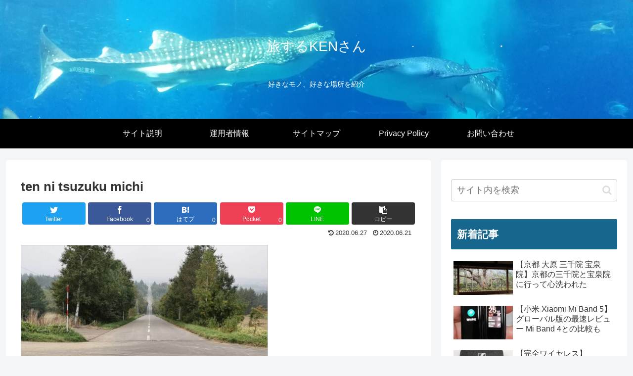

--- FILE ---
content_type: text/html; charset=utf-8
request_url: https://www.google.com/recaptcha/api2/aframe
body_size: 269
content:
<!DOCTYPE HTML><html><head><meta http-equiv="content-type" content="text/html; charset=UTF-8"></head><body><script nonce="EOUVDyrznSrKtZZZURNG1w">/** Anti-fraud and anti-abuse applications only. See google.com/recaptcha */ try{var clients={'sodar':'https://pagead2.googlesyndication.com/pagead/sodar?'};window.addEventListener("message",function(a){try{if(a.source===window.parent){var b=JSON.parse(a.data);var c=clients[b['id']];if(c){var d=document.createElement('img');d.src=c+b['params']+'&rc='+(localStorage.getItem("rc::a")?sessionStorage.getItem("rc::b"):"");window.document.body.appendChild(d);sessionStorage.setItem("rc::e",parseInt(sessionStorage.getItem("rc::e")||0)+1);localStorage.setItem("rc::h",'1769108115468');}}}catch(b){}});window.parent.postMessage("_grecaptcha_ready", "*");}catch(b){}</script></body></html>